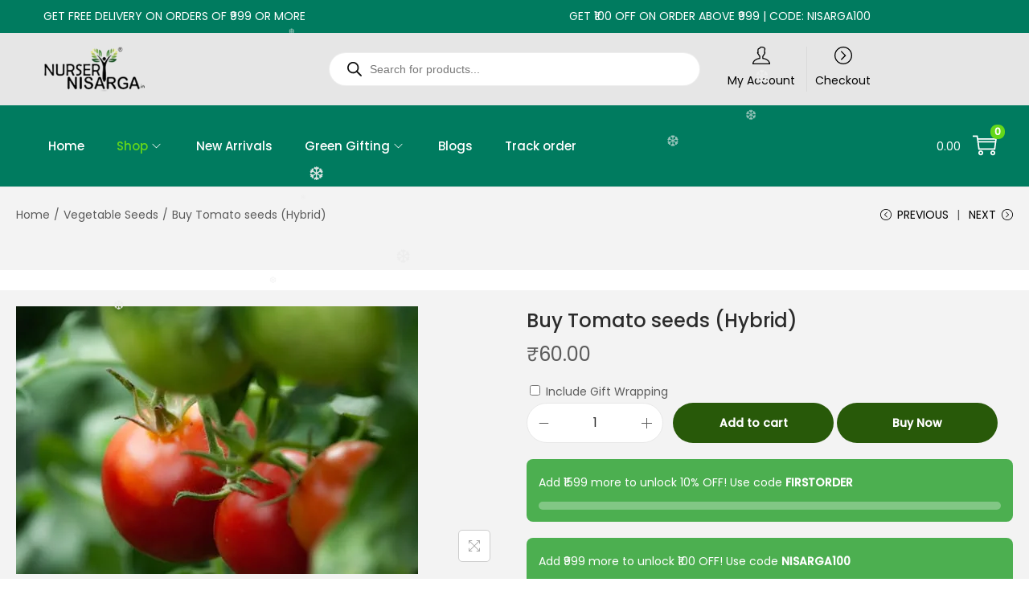

--- FILE ---
content_type: text/css
request_url: https://nurserynisarga.in/wp-content/plugins/Product-Attributes-for-WooCommerce/style.css?ver=6.9
body_size: 692
content:
.custom-product-attributes {
    margin: 5px 0;
    font-family: -apple-system, BlinkMacSystemFont, 'Segoe UI', Roboto, Oxygen-Sans, Ubuntu, Cantarell, 'Helvetica Neue', sans-serif;
    max-width: 600px;
    background: transparent;
    padding: 10px;
    border-radius: 10px;
}

.attribute-item {
    border: 1px solid #e8e8e8;
    margin-top:5px;
    overflow: hidden;
    box-shadow: 0 1px 3px rgba(0,0,0,0.05);
    background: #ffffff;
}

.attribute-header {
    padding: 15px 20px;
    display: flex;
    align-items: center;
    cursor: pointer;
    transition: all 0.3s ease;
    position: relative;
    background: #f8f9fa;
}

/* Icon container styling */
.attribute-icon {
    width: 45px;
    height: 45px;
    margin-right: 15px;
    display: flex;
    align-items: center;
    justify-content: center;
    background: #ffffff;
    border-radius: 8px;
    padding: 6px;
    box-shadow: 0 2px 4px rgba(0,0,0,0.1);
}

/* Icon image styling */
.attribute-icon img {
    width: 100%;
    height: 100%;
    object-fit: contain;
    display: block;
}

.attribute-title {
    flex-grow: 1;
    font-weight: 600;
    color: #2c3e50;
    font-size: 15px;
}

/* Arrow indicator */
.attribute-header::after {
    content: '';
    width: 8px;
    height: 8px;
    border-right: 2px solid #666;
    border-bottom: 2px solid #666;
    position: absolute;
    right: 20px;
    transform: rotate(45deg);
    transition: transform 0.3s ease;
}

.attribute-header.active::after {
    transform: rotate(-135deg);
}

.attribute-content {
    padding: 0;
    max-height: 0;
    overflow: hidden;
    transition: all 0.3s ease-in-out;
    background: #ffffff;
}

.attribute-content.active {
    padding: 20px;
    max-height: 400px;
}

.attribute-content p {
    margin: 0;
    color: #505965;
    line-height: 1.6;
    font-size: 14px;
}

/* Custom colors for each attribute type */
.attribute-item.water {
    border-left: 4px solid #3498db;
}

.attribute-item.sunlight {
    border-left: 4px solid #f1c40f;
}

.attribute-item.soil {
    border-left: 4px solid #27ae60;
}

.attribute-item.experience {
    border-left: 4px solid #9b59b6;
}

.attribute-item.benefits {
    border-left: 4px solid #e74c3c;
}

.attribute-item.how-to-use {
    border-left: 4px solid #34495e;
}

/* Hover effects */
.attribute-header:hover {
    background: #f1f3f5;
}

.attribute-header:hover .attribute-icon {
    transform: scale(1.05);
    transition: transform 0.2s ease;
}

/* Responsive adjustments */
@media screen and (max-width: 480px) {
    .attribute-icon {
        width: 28px;
        height: 28px;
        margin-right: 12px;
    }

    .attribute-title {
        font-size: 14px;
    }

    .attribute-header {
        padding: 12px 15px;
    }

    .attribute-content.active {
        padding: 15px;
    }
}


--- FILE ---
content_type: text/css
request_url: https://nurserynisarga.in/wp-content/themes/woostify-child/style.css?ver=2.4.4
body_size: 4150
content:
/*
CTC Separate Stylesheet
Updated: 2025-01-14 11:16:43
Theme Name: Woostify Child
Theme URI: https://woostify.com
Template: woostify
Author: Woostify
Author URI: https://woostify.com/about
Description: Woostify is fast, lightweight, responsive and super flexible WooCommerce theme built with SEO, speed, and usability in mind. The theme works great with any of your favorite page builder likes Elementor, Beaver Builder, SiteOrigin, Thrive Architect, Divi, etc. Therefore, you can build any type of websites like shop, business agencies, corporate, portfolio, education, university portal, consulting, church, restaurant, medical and so on. Woostify is compatible with all well-coded plugins, including major ones like WooCommerce, OrbitFox, Yoast, BuddyPress, bbPress, etc. Learn more about the theme and ready to import demo sites at https://woostify.com
Tags: e-commerce,two-columns,left-sidebar,right-sidebar,custom-background,custom-colors,custom-header,custom-menu,featured-images,full-width-template,threaded-comments,rtl-language-support,footer-widgets,sticky-post,theme-options
Version: 2.3.8.1736833603
*/

/* style.css (Child Theme) or Additional CSS - Refined Sidebar (No Icons) & Address View Version */

/* Import Fonts if not already done globally */
@import url('https://fonts.googleapis.com/css2?family=Inter:wght@400;500;600;700&display=swap');
/* @import url('https://fonts.googleapis.com/icon?family=Material+Icons'); User requested no icons, so this can be removed if not used elsewhere */

/* Define CSS Variables */
:root {
    --nursery-primary-color: rgb(18, 103, 31);
    --nursery-secondary-color: #936212;
    --nursery-text-color: #2c3e50;
    --nursery-text-medium: #555e68;
    --nursery-text-light: #7f8c8d;
    --nursery-border-color: #e8e8e8;
    --nursery-border-darker: #d0d0d0;
    --nursery-background-color: #f9fafb;
    --nursery-card-background: #FFFFFF;
    --nursery-hover-background: #f0f3f5; /* Subtle hover for links/items */
    --nursery-font-family: 'Inter', Arial, sans-serif;
    --nursery-success: #27ae60;
    --nursery-warning: #f39c12;
    --nursery-danger: #c0392b;
    --nursery-info: #2980b9;
    --nursery-card-shadow: 0 5px 15px rgba(0,0,0,0.05);
    --nursery-border-radius: 6px;
}

/* Overall My Account Page Styling */
.woocommerce-account {
    font-family: var(--nursery-font-family);
    color: var(--nursery-text-color);
    line-height: 1.65;
}

.woocommerce-account-wrapper {
    display: flex;
    gap: 30px;
    max-width: 1200px;
    margin: 40px auto;
    padding: 0 20px;
}

/* Sidebar Navigation Styling */
.woocommerce-account-sidebar {
    width: 280px;
    min-width: 260px;
    background-color: var(--nursery-card-background);
    border-radius: var(--nursery-border-radius);
    box-shadow: var(--nursery-card-shadow);
    border: 1px solid var(--nursery-border-color);
    padding: 20px;
    height: fit-content;
}

.woocommerce-MyAccount-navigation {
    margin: 0;
}
.woocommerce-MyAccount-navigation h3 { /* If you have a title above the nav list */
    font-size: 1.15em;
    font-weight: 600;
    color: var(--nursery-text-color);
    margin: 0 0 15px 0;
    padding-bottom: 10px;
    border-bottom: 1px solid var(--nursery-border-color);
}

.woocommerce-MyAccount-navigation ul {
    list-style: none;
    padding: 0;
    margin: 0;
}

.woocommerce-MyAccount-navigation ul li {
    margin-bottom: 5px;
}

.woocommerce-MyAccount-navigation ul li a {
    display: block; /* Changed from flex as icons are removed */
    padding: 10px 15px;
    color: var(--nursery-text-medium);
    text-decoration: none;
    border-radius: var(--nursery-border-radius);
    transition: background-color 0.2s ease, color 0.2s ease;
    font-weight: 500;
    font-size: 0.95rem;
}

/* REMOVED CSS rules for ::before pseudo-elements that added Material Icons */
/*
.woocommerce-MyAccount-navigation-link--dashboard a::before,
.woocommerce-MyAccount-navigation-link--orders a::before,
.woocommerce-MyAccount-navigation-link--downloads a::before,
.woocommerce-MyAccount-navigation-link--edit-address a::before,
.woocommerce-MyAccount-navigation-link--payment-methods a::before,
.woocommerce-MyAccount-navigation-link--edit-account a::before,
.woocommerce-MyAccount-navigation-link--customer-logout a::before,
.woocommerce-MyAccount-navigation-link--track-order a::before {
    font-family: 'Material Icons';
    margin-right: 12px;
    font-size: 22px;
    vertical-align: middle;
    color: var(--nursery-text-light);
    transition: color 0.2s ease;
}

.woocommerce-MyAccount-navigation-link--dashboard a::before        { content: 'dashboard'; }
.woocommerce-MyAccount-navigation-link--orders a::before           { content: 'receipt_long'; }
.woocommerce-MyAccount-navigation-link--downloads a::before        { content: 'download'; }
.woocommerce-MyAccount-navigation-link--edit-address a::before     { content: 'location_on'; }
.woocommerce-MyAccount-navigation-link--payment-methods a::before  { content: 'payment'; }
.woocommerce-MyAccount-navigation-link--edit-account a::before     { content: 'manage_accounts'; }
.woocommerce-MyAccount-navigation-link--customer-logout a::before   { content: 'logout'; }
.woocommerce-MyAccount-navigation-link--track-order a::before      { content: 'local_shipping'; }
*/

.woocommerce-MyAccount-navigation ul li a:hover {
    background-color: var(--nursery-hover-background);
    color: var(--nursery-primary-color);
}
/* REMOVED hover state for ::before pseudo-element */
/*
.woocommerce-MyAccount-navigation ul li a:hover::before {
    color: var(--nursery-primary-color);
}
*/

.woocommerce-MyAccount-navigation ul li.is-active > a {
    background-color: var(--nursery-primary-color);
    color: var(--nursery-card-background);
    font-weight: 600;
}
/* REMOVED active state for ::before pseudo-element */
/*
.woocommerce-MyAccount-navigation ul li.is-active > a::before {
    color: var(--nursery-card-background);
}
*/

/* Content Area Styling */
.woocommerce-account-content-area {
    flex: 1;
    min-width: 0;
    background-color: var(--nursery-card-background);
    border-radius: var(--nursery-border-radius);
    box-shadow: var(--nursery-card-shadow);
    border: 1px solid var(--nursery-border-color);
    padding: 30px;
}

.woocommerce-account-content-area > h2:first-of-type,
.woocommerce-account-content-area > h3:first-of-type {
    color: var(--nursery-primary-color);
    margin-top: 0;
    margin-bottom: 25px;
    padding-bottom: 15px;
    border-bottom: 1px solid var(--nursery-border-color);
    font-weight: 600;
    font-size: 1.7em;
}
.woocommerce-account-content-area h3 { /* Other h3s within content, like address titles */
    color: var(--nursery-text-color);
    font-weight: 600;
    font-size: 1.35em;
    margin-top: 25px;
    margin-bottom: 15px;
}

.woocommerce-MyAccount-content > p:first-child {
    font-size: 1rem;
    color: var(--nursery-text-medium);
    margin-bottom: 30px;
    padding-bottom: 20px;
    border-bottom: 1px dashed var(--nursery-border-color);
}

/* --- STYLES FOR ADDRESSES SECTION - REFINED --- */
.woocommerce-Addresses {
    display: grid;
    grid-template-columns: repeat(auto-fit, minmax(280px, 1fr));
    gap: 30px;
    margin-bottom: 25px;
}

.woocommerce-Address {
    border: 1px solid var(--nursery-border-color);
    border-radius: var(--nursery-border-radius);
    padding: 25px;
    background-color: var(--nursery-card-background);
    box-shadow: 0 3px 10px rgba(0,0,0,0.04);
    display: flex;
    flex-direction: column;
    min-height: 150px;
}

.woocommerce-Address-title {
    display: flex;
    justify-content: space-between;
    align-items: flex-start;
    border-bottom: 1px solid var(--nursery-border-color);
    padding-bottom: 12px;
    margin-bottom: 18px;
    gap: 10px;
}

.woocommerce-Address-title h3 {
    margin: 0;
    font-size: 1.25em;
    color: var(--nursery-primary-color);
    font-weight: 600;
    line-height: 1.3;
    flex-grow: 1;
}

.woocommerce-Address-title .edit {
    /* font-family: 'Material Icons'; REMOVED as icon is removed */
    font-size: 0.95rem;
    color: var(--nursery-primary-color);
    text-decoration: none;
    font-weight: 500;
    display: inline-flex; /* Keep for potential future icon or just good practice */
    align-items: center;
    padding: 6px 10px;
    border-radius: var(--nursery-border-radius);
    transition: background-color 0.2s ease, color 0.2s ease;
    white-space: nowrap;
    flex-shrink: 0;
}

/* REMOVED ::before rule for edit icon */
/*
.woocommerce-Address-title .edit::before {
    content: 'edit';
    margin-right: 8px;
    font-size: 20px;
    line-height: 1;
}
*/
.woocommerce-Address-title .edit:hover {
    background-color: var(--nursery-hover-background);
    color: var(--nursery-primary-color);
}

.woocommerce-Address address {
    font-style: normal;
    line-height: 1.75;
    color: var(--nursery-text-medium);
    font-size: 0.95rem;
    flex-grow: 1;
}
/* --- END OF ADDRESSES STYLES --- */

/* WooCommerce Notices/Messages */
.woocommerce-notices-wrapper {
    margin-bottom: 25px;
}
.woocommerce-error,
.woocommerce-info,
.woocommerce-message {
    border-radius: var(--nursery-border-radius);
    padding: 1em 1.5em !important;
    margin: 0 0 1.5em 0 !important;
    border-top-width: 3px !important;
    box-shadow: var(--nursery-card-shadow);
}
.woocommerce-error { border-top-color: var(--nursery-danger) !important; background-color: #fdecea !important; }
.woocommerce-info  { border-top-color: var(--nursery-info) !important; background-color: #eaf5fa !important; }
.woocommerce-message { border-top-color: var(--nursery-success) !important; background-color: #eafaf2 !important; }

/* REMOVED ::before rules for notice icons if they were Material Icons based */
/* If your theme adds icons differently, these might not be needed or might need adjustment */
/*
.woocommerce-error::before,
.woocommerce-info::before,
.woocommerce-message::before {
    font-size: 1.5em;
    margin-right: 0.75em;
}
.woocommerce-error::before { color: var(--nursery-danger) !important; }
.woocommerce-info::before  { color: var(--nursery-info) !important; }
.woocommerce-message::before { color: var(--nursery-success) !important; }
*/

/* WooCommerce Forms Styling */
.woocommerce-EditAccountForm fieldset,
.woocommerce-address-fields fieldset,
.woocommerce form .form-row {
    margin-bottom: 20px;
}
.woocommerce form .form-row label {
    font-weight: 500;
    color: var(--nursery-text-medium);
    display: block;
    margin-bottom: 8px;
    font-size: 0.9rem;
}
.woocommerce form .form-row input.input-text,
.woocommerce form .form-row textarea,
.woocommerce form .form-row select {
    padding: 12px 15px;
    border: 1px solid var(--nursery-border-darker);
    border-radius: var(--nursery-border-radius);
    width: 100%;
    box-sizing: border-box;
    transition: border-color 0.2s ease, box-shadow 0.2s ease;
    font-size: 1rem;
    background-color: var(--nursery-card-background);
}
.woocommerce form .form-row input.input-text:focus,
.woocommerce form .form-row textarea:focus,
.woocommerce form .form-row select:focus {
    border-color: var(--nursery-primary-color);
    outline: none;
    box-shadow: 0 0 0 3px rgba(18, 103, 31, 0.15);
}

.woocommerce form .button,
.woocommerce-MyAccount-content input[type="submit"].button {
    padding: 12px 28px;
    background-color: var(--nursery-primary-color);
    color: var(--nursery-card-background);
    border: none;
    border-radius: var(--nursery-border-radius);
    cursor: pointer;
    font-weight: 600;
    font-size: 1rem;
    transition: background-color 0.2s ease, transform 0.1s ease;
    text-transform: none;
    line-height: normal;
}
.woocommerce form .button:hover,
.woocommerce-MyAccount-content input[type="submit"].button:hover {
    background-color: #1c7d2d;
    transform: translateY(-1px);
}

/* Responsive Adjustments */
@media (max-width: 991px) {
    .woocommerce-account-wrapper {
        flex-direction: column;
    }
    .woocommerce-account-sidebar {
        width: 100%;
        margin-bottom: 30px;
    }
}

@media (max-width: 768px) {
    .woocommerce-account-content-area,
    .woocommerce-account-sidebar {
        padding: 20px;
    }
    .woocommerce-account-wrapper {
        gap: 20px;
        margin: 20px auto;
        padding: 0 10px;
    }
    .woocommerce-account-content-area > h2:first-of-type,
    .woocommerce-account-content-area > h3:first-of-type { font-size: 1.5em; }
    .woocommerce-account-content-area h3 { font-size: 1.25em; }

    .woocommerce-Addresses {
        grid-template-columns: 1fr;
        gap: 20px;
    }
    .woocommerce-Address-title {
        flex-wrap: wrap;
    }
    .woocommerce-Address-title h3 { font-size: 1.15em; }
}

@media (max-width: 480px) {
    .woocommerce-account-content-area,
    .woocommerce-account-sidebar {
        padding: 15px;
    }
    .woocommerce-account-content-area > h2:first-of-type,
    .woocommerce-account-content-area > h3:first-of-type { font-size: 1.3em; }
    .woocommerce-account-content-area h3 { font-size: 1.1em; }
    .woocommerce-Address-title h3 { font-size: 1.1em; }
    .woocommerce-Address-title .edit { font-size: 0.9rem; padding: 4px 6px; }
    /* .woocommerce-Address-title .edit::before { font-size: 18px; margin-right: 4px; } REMOVED */
}



/* style.css (Child Theme) or Additional CSS - Login/Registration Page Styling */

/* Ensure fonts are imported if not already global */
@import url('https://fonts.googleapis.com/css2?family=Inter:wght@400;500;600;700&display=swap');

/* Use existing :root variables if defined, or redefine if this is standalone */
:root {
    --nursery-primary-color: rgb(18, 103, 31);
    --nursery-text-color: #2c3e50;
    --nursery-text-medium: #555e68;
    --nursery-text-light: #7f8c8d;
    --nursery-border-color: #e8e8e8;
    --nursery-border-darker: #d0d0d0;
    --nursery-background-color: #f9fafb;
    --nursery-card-background: #FFFFFF;
    --nursery-hover-background: #f0f3f5;
    --nursery-font-family: 'Inter', Arial, sans-serif;
    --nursery-card-shadow: 0 5px 15px rgba(0,0,0,0.05);
    --nursery-border-radius: 6px;
    --nursery-input-focus-shadow: 0 0 0 3px rgba(18, 103, 31, 0.15);
}

/* Apply base font to the body of the My Account page (if not already set by theme) */
body.woocommerce-account, /* If body class is used */
.woocommerce-page.woocommerce-account { /* Common WooCommerce page wrapper */
    font-family: var(--nursery-font-family);
    background-color: var(--nursery-background-color);
    color: var(--nursery-text-color);
}

/* Container for the login/registration forms */
.woocommerce #customer_login,
.woocommerce-page #customer_login {
    width: 50%; /* User requested width */
    min-width: 512px; /* Prevent it from becoming too narrow */
    max-width: 600px; /* Keep a max-width for very large screens if 40% is too wide */
    margin: 50px auto; /* Center the form block on the page */
    padding: 0; /* Remove padding here, will be on individual forms */
    box-sizing: border-box;
}

/* Styling for the individual form containers (login and register) */
.woocommerce #customer_login .u-columns.col2-set {
    display: flex;
    flex-direction: column;
    gap: 40px;
}

.woocommerce #customer_login .u-column1,
.woocommerce #customer_login .u-column2 {
    flex: 1;
    width: 100%; /* Ensure full width within the parent #customer_login */
}

/* Card styling for the form itself */
.woocommerce form.woocommerce-form-login,
.woocommerce form.woocommerce-form-register {
    background-color: var(--nursery-card-background);
    padding: 30px 35px;
    border-radius: var(--nursery-border-radius);
    box-shadow: var(--nursery-card-shadow);
    border: 1px solid var(--nursery-border-color);
    margin-bottom: 30px;
    box-sizing: border-box;
}

.woocommerce form.woocommerce-form-login h2,
.woocommerce form.woocommerce-form-register h2 {
    font-size: 1.8em;
    font-weight: 600;
    color: var(--nursery-primary-color);
    margin-top: 0;
    margin-bottom: 25px;
    text-align: center;
}

/* Form row styling */
.woocommerce form.woocommerce-form-login .form-row,
.woocommerce form.woocommerce-form-register .form-row {
    padding: 0;
    margin: 0 0 20px 0;
}

.woocommerce form.woocommerce-form-login label,
.woocommerce form.woocommerce-form-register label {
    font-weight: 500;
    color: var(--nursery-text-medium);
    display: block;
    margin-bottom: 8px;
    font-size: 0.9rem;
}
.woocommerce form.woocommerce-form-login label .required,
.woocommerce form.woocommerce-form-register label .required {
    color: var(--nursery-danger); /* Assuming --nursery-danger is defined */
    font-weight: normal;
}


.woocommerce form.woocommerce-form-login input.input-text,
.woocommerce form.woocommerce-form-register input.input-text,
.woocommerce form.woocommerce-form-login input[type="email"],
.woocommerce form.woocommerce-form-register input[type="email"],
.woocommerce form.woocommerce-form-login input[type="password"],
.woocommerce form.woocommerce-form-register input[type="password"] {
    padding: 12px 15px;
    border: 1px solid var(--nursery-border-darker);
    border-radius: var(--nursery-border-radius);
    width: 100%;
    box-sizing: border-box;
    transition: border-color 0.2s ease, box-shadow 0.2s ease;
    font-size: 1rem;
    background-color: var(--nursery-card-background);
    color: var(--nursery-text-color);
}

.woocommerce form.woocommerce-form-login input.input-text:focus,
.woocommerce form.woocommerce-form-register input.input-text:focus,
.woocommerce form.woocommerce-form-login input[type="email"]:focus,
.woocommerce form.woocommerce-form-register input[type="email"]:focus,
.woocommerce form.woocommerce-form-login input[type="password"]:focus,
.woocommerce form.woocommerce-form-register input[type="password"]:focus {
    border-color: var(--nursery-primary-color);
    outline: none;
    box-shadow: var(--nursery-input-focus-shadow);
}

/* "Remember me" checkbox */
.woocommerce form.woocommerce-form-login .form-row.woocommerce-form-login__rememberme {
    display: flex;
    align-items: center;
    font-size: 0.9rem;
    margin-bottom: 25px;
}
.woocommerce form.woocommerce-form-login .woocommerce-form-login__rememberme input[type="checkbox"] {
    margin-right: 8px;
    height: 16px;
    width: 16px;
    accent-color: var(--nursery-primary-color);
}
.woocommerce form.woocommerce-form-login .woocommerce-form-login__rememberme label {
    margin-bottom: 0;
    font-weight: normal;
    color: var(--nursery-text-medium);
}

/* Login/Register Button */
.woocommerce form.woocommerce-form-login .button,
.woocommerce form.woocommerce-form-register .button,
.woocommerce form.woocommerce-form-login input[type="submit"],
.woocommerce form.woocommerce-form-register input[type="submit"] {
    padding: 12px 28px;
    background-color: var(--nursery-primary-color);
    color: var(--nursery-card-background);
    border: none;
    border-radius: var(--nursery-border-radius);
    cursor: pointer;
    font-weight: 600;
    font-size: 1rem;
    transition: background-color 0.2s ease, transform 0.1s ease;
    text-transform: none;
    line-height: normal;
    width: 100%;
    text-align: center;
    margin-top: 10px;
}

.woocommerce form.woocommerce-form-login .button:hover,
.woocommerce form.woocommerce-form-register .button:hover,
.woocommerce form.woocommerce-form-login input[type="submit"]:hover,
.woocommerce form.woocommerce-form-register input[type="submit"]:hover {
    background-color: #1c7d2d; /* Darker green */
    transform: translateY(-1px);
}

/* "Lost your password?" link */
.woocommerce form.woocommerce-form-login .woocommerce-LostPassword {
    margin-top: 15px;
    text-align: center;
    font-size: 0.9rem;
}
.woocommerce form.woocommerce-form-login .woocommerce-LostPassword a {
    color: var(--nursery-primary-color);
    text-decoration: none;
    font-weight: 500;
}
.woocommerce form.woocommerce-form-login .woocommerce-LostPassword a:hover {
    text-decoration: underline;
}

/* Registration form specific notes */
.woocommerce form.woocommerce-form-register .woocommerce-privacy-policy-text {
    font-size: 0.85rem;
    color: var(--nursery-text-light);
    margin-top: 20px;
    text-align: center;
    line-height: 1.5;
}
.woocommerce form.woocommerce-form-register .woocommerce-privacy-policy-text a {
    color: var(--nursery-primary-color);
    font-weight: 500;
}

/* WooCommerce Notices on Login/Register Page */
.woocommerce-notices-wrapper {
    max-width: 100%; /* Let it take the width of its container (#customer_login) */
    margin: 0 auto 25px auto; /* Center notices above form */
    /* padding: 0 20px; Removed, as #customer_login handles padding */
}
.woocommerce-error,
.woocommerce-info,
.woocommerce-message {
    border-radius: var(--nursery-border-radius);
    padding: 1em 1.5em !important;
    margin: 0 0 1.5em 0 !important;
    border-top-width: 3px !important;
    box-shadow: var(--nursery-card-shadow);
}
.woocommerce-error { border-top-color: var(--nursery-danger) !important; background-color: #fdecea !important; }
.woocommerce-info  { border-top-color: var(--nursery-info) !important; background-color: #eaf5fa !important; }
.woocommerce-message { border-top-color: var(--nursery-success) !important; background-color: #eafaf2 !important; }

.woocommerce-error::before,
.woocommerce-info::before,
.woocommerce-message::before {
    font-size: 1.5em;
    margin-right: 0.75em;
}
.woocommerce-error::before { color: var(--nursery-danger) !important; } /* Assuming --nursery-danger is defined */
.woocommerce-info::before  { color: var(--nursery-info) !important; } /* Assuming --nursery-info is defined */
.woocommerce-message::before { color: var(--nursery-success) !important; } /* Assuming --nursery-success is defined */


/* Responsive Adjustments for Login/Register Forms */
@media (max-width: 768px) { /* Increased breakpoint for wider mobile view */
    .woocommerce #customer_login,
    .woocommerce-page #customer_login {
        width: 90%; /* More width on smaller screens */
        margin: 30px auto;
        padding: 0; /* Padding is on the form cards */
    }
}

@media (max-width: 600px) {
    .woocommerce form.woocommerce-form-login,
    .woocommerce form.woocommerce-form-register {
        padding: 25px 20px;
    }
    .woocommerce form.woocommerce-form-login h2,
    .woocommerce form.woocommerce-form-register h2 {
        font-size: 1.6em;
        margin-bottom: 20px;
    }
}


--- FILE ---
content_type: text/css
request_url: https://nurserynisarga.in/wp-content/themes/woostify-child/ctc-style.css?ver=6.9
body_size: -91
content:
/*
CTC Separate Stylesheet
Updated: 2025-01-14 11:16:56
*/



--- FILE ---
content_type: text/css
request_url: https://nurserynisarga.in/wp-content/plugins/woostify-pro/modules/woocommerce/frequently-bought-together/assets/css/woostify-fbt.css?ver=1.8.3
body_size: 1588
content:
.woostify-fbt__preview{margin-block:20px}.woostify-fbt__preview--list{list-style:none;padding:0;margin:0;display:flex;flex-wrap:wrap;row-gap:20px}.woostify-fbt__preview--list li{display:flex;align-items:center;padding-right:10px}.woostify-fbt__preview--list li img{max-width:70px}.woostify-fbt__preview--list li .plus{display:block;padding-left:10px}.woostify-fbt__preview--list li:last-child .plus{display:none}.woostify-fbt__products{list-style:none;padding-left:0}.woostify-fbt__products li{display:flex;gap:5px;flex-wrap:wrap}.woostify-fbt__products label{cursor:pointer;font-weight:bold}.woostify-fbt__large{padding-block:30px}.woostify-fbt__large .woostify-fbt__products{display:flex;flex-wrap:wrap;gap:20px}.woostify-fbt__small_list{padding-block:30px}.woostify-fbt__small_list .woostify-fbt__product-price .price{font-size:inherit;margin-bottom:0}.woostify-fbt__product{position:relative}.woostify-fbt__product--item h3{font-size:16px;font-weight:bold;line-height:1.2;overflow:hidden;display:-webkit-box;-webkit-line-clamp:2;-webkit-box-orient:vertical;min-height:40px}.woostify-fbt__product-image{position:relative}.woostify-fbt__product-image img{max-width:100%;height:auto}.woostify-fbt__product-image svg{position:absolute;width:20px;height:20px;top:50%;right:-25px;transform:translateY(-50%)}.woostify-fbt__product--item select{max-width:80px}.woostify-fbt__product-info h3,.woostify-fbt__product-info>div{margin-bottom:15px}.woostify-fbt__product-info input{width:20px;height:20px;border-radius:5px}.woostify-fbt__select{display:flex;gap:15px}.woostify-fbt__title{margin-bottom:20px}.woostify-fbt__products-list{display:flex;justify-content:space-between}.woostify-fbt__products-list .woostify-fbt__products.active{cursor:grabbing}.woostify-fbt__products-list .woostify-fbt__products::-webkit-scrollbar{height:10px}.woostify-fbt__products-list .woostify-fbt__products::-webkit-scrollbar-track{background:#fff}.woostify-fbt__products-list .woostify-fbt__products::-webkit-scrollbar-thumb{background:#eee}.woostify-fbt__products-list .woostify-fbt__products:hover::-webkit-scrollbar-thumb{background:#000}.woostify-fbt__products-list .woostify-fbt__products li{display:block;gap:unset;flex-wrap:unset;position:relative}.woostify-fbt__products-list .woostify-fbt__products li .woostify-fbt_product__variable{margin:0 0 0 0;display:inline-block}.woostify-fbt__products-list .woostify-fbt__products li input[type=checkbox]{margin:0;vertical-align:middle;width:22px;height:22px;position:relative;background:rgba(0,0,0,0);border-width:0;box-shadow:none;cursor:pointer}.woostify-fbt__products-list .woostify-fbt__products li input[type=checkbox]:before{content:"";display:block;width:22px;height:22px;position:absolute;left:50%;top:50%;transform:translate(-50%, -50%);background:#fff;border:1px solid #ccc;border-radius:.125rem}.woostify-fbt__products-list .woostify-fbt__products li input[type=checkbox]:checked:before{background:#000;border-color:rgba(0,0,0,0)}.woostify-fbt__products-list .woostify-fbt__products li input[type=checkbox][disabled]:before{background:#ccc}.woostify-fbt__products-list .woostify-fbt__products li input[type=checkbox]:after{border:0 solid #fff;border-bottom-width:2px;border-color:#fff;border-right-width:2px;content:"";height:12px;left:9px;position:absolute;display:block;top:50%;left:50%;transform:translate(-40%, -65%) rotate(45deg) scale(0);width:6px;z-index:2}.woostify-fbt__products-list .woostify-fbt__products li input[type=checkbox]:checked:after{transform:translate(-40%, -65%) rotate(45deg) scale(1)}.woostify-fbt__products-list .woostify-fbt__products li select{border:none;margin-right:10px;margin-left:10px}.woostify-fbt__products-list .woostify-fbt__products li h3,.woostify-fbt__products-list .woostify-fbt__products li>div{margin-bottom:15px}.woostify-fbt__products-list .woostify-fbt__products-action{margin-bottom:20px}.woostify-fbt__products-list .woostify-fbt__products-action p{margin-bottom:0;display:block}.woostify-fbt__products-list .woostify-fbt__products-action p:last-child{margin-bottom:20px}.woostify-fbt__products-list .woostify-fbt__products-action p strong,.woostify-fbt__products-list .woostify-fbt__products-action p span{font-size:18px;font-weight:bold;margin-right:5px}.woostify-fbt__products-list .woostify-fbt__products-action p span:last-child{font-size:22px}.woostify-fbt__products-list .woostify-fbt__products-action .woostify-fbt__discount{font-weight:normal}.woostify-fbt__products-list .woostify-fbt__products-action .woostify-fbt__discount .old-price{font-weight:bold;color:inherit}.woostify-fbt__products-list .woostify-fbt__products-action .woostify-fbt__discount .current-price{font-weight:bold;color:red}.woostify-fbt__products-list .woostify-fbt__products-action .woostify-fbt__discount .save-price{font-weight:bold}.woostify-fbt__main-product{margin-right:20px;width:calc(25% + 40px)}.woostify-fbt__discount{display:flex;gap:5px;margin-bottom:28px;font-weight:bold}.woostify-fbt__discount-price{font-size:18px}.woostify-fbt__discount-price del{color:red}.woostify-fbt__button{position:relative;min-width:200px;height:50px;font-weight:600;text-transform:uppercase;vertical-align:top;padding-top:0;padding-bottom:0;pointer-events:auto}.woostify-fbt__button.loading::before{content:"";z-index:2;position:absolute;border:1px solid #ddd;border-top-color:#222;border-radius:50%;height:20px;width:20px;top:calc(50% - 10px);left:1em;transform:translateY(-50%) translateX(-50%);animation:circle-loading .35s linear infinite}.woocommerce-cart-form .product-bundle li{list-style-type:none;margin-bottom:10px;font-size:12px}.woocommerce-cart-form .product-bundle li a{font-size:14px;margin-bottom:5px}.woocommerce-cart-form .product-bundle li img{max-width:70px;width:100%;margin-right:15px}.woocommerce-cart-form .product-bundle li:last-child{margin-bottom:0}.woocommerce-cart-form .product-bundle .flex{display:flex;justify-content:flex-start}.woocommerce-cart-form .product-bundle .db{display:block}.woocommerce-cart-form .product-bundle-title h6{margin:0}.woocommerce-cart-form .product-bundle-title td{border:none;padding-bottom:0;padding-top:0}.woocommerce-cart-form .bundle-products td{border:none;padding-top:0}#shop-cart-sidebar .product-bundle{margin-left:-95px;margin-top:10px;list-style:none}#shop-cart-sidebar .product-bundle li{line-height:normal}#shop-cart-sidebar .product-bundle li .db{font-size:85%;color:#878787}#shop-cart-sidebar .woocommerce-mini-cart__bottom .cart_totals{border-top:1px solid #ddd;border-bottom:1px solid #ddd}#shop-cart-sidebar .woocommerce-mini-cart__bottom .wc-proceed-to-checkout,#shop-cart-sidebar .woocommerce-mini-cart__bottom h2{display:none}.woostify-fbt .woostify-fbt__grid-container .woostify-fbt__products-list .woostify-fbt__products{display:block;margin-bottom:30px}.woostify-fbt .woostify-fbt__grid-container .woostify-fbt__products-list .woostify-fbt__products .woostify-fbt__product--item-image{width:70px;display:inline-block;margin-right:30px}.woostify-fbt .woostify-fbt__grid-container .woostify-fbt__products-list .woostify-fbt__products .woostify-fbt__product--content{display:flex}.woostify-fbt .woostify-fbt__grid-container .woostify-fbt__products-list{flex-wrap:wrap}.woostify-fbt .woostify-fbt__grid-container .woostify-fbt__products_content,.woostify-fbt .woostify-fbt__grid-container .woostify-fbt__products-action{width:100%}.woostify-fbt .woostify-fbt__grid-container .woostify-fbt__product--content{display:flex;gap:10px}.woostify-fbt .woostify-fbt__grid-container .woostify-fbt__product--content h3,.woostify-fbt .woostify-fbt__grid-container .woostify-fbt__product--content .woostify-fbt__product-price,.woostify-fbt .woostify-fbt__grid-container .woostify-fbt__product--content input,.woostify-fbt .woostify-fbt__grid-container .woostify-fbt__product--content .woostify-fbt_product__outofstock,.woostify-fbt .woostify-fbt__grid-container .woostify-fbt__product--content .woostify-fbt_product__variable{margin:0;line-height:32px;order:2;min-height:32px}.woostify-fbt .woostify-fbt__grid-container .woostify-fbt__product--content .woostify-fbt_product__outofstock{color:red}.woostify-fbt .woostify-fbt__grid-container .woostify-fbt__product--content input{order:1}.woostify-fbt .woostify-fbt__grid-container .woostify-fbt__product--content .woostify-fbt_product__variable select{margin:0 5px;border:1px solid #ccc}.woostify-fbt .woostify-fbt__grid-container .woostify-fbt__product-image img{max-width:100%}@media(min-width: 768px)and (max-width: 1023px){.woostify-fbt.woostify-fbt-tablet__wide .woostify-fbt__products-list .woostify-fbt__products{display:grid;grid-template-columns:repeat(4, 1fr);grid-template-rows:repeat(2, auto);gap:30px;grid-auto-rows:minmax(270px, auto);overflow-x:auto;grid-auto-flow:column;padding-bottom:30px;cursor:grab;grid-auto-flow:dense}.woostify-fbt.woostify-fbt-tablet__wide .woostify-fbt__products-list .woostify-fbt__products .woostify-fbt__product--item-image{min-width:270px;margin:0}.woostify-fbt.woostify-fbt-tablet__wide .woostify-fbt__products-list .woostify-fbt__products .woostify-fbt__product--content{display:block}.woostify-fbt.woostify-fbt-tablet__wide .woostify-fbt__products-list .woostify-fbt__products .woostify-fbt_product__variable select{border:none}}@media(min-width: 1024px){.woostify-fbt.woostify-fbt__wide .woostify-fbt__products-list .woostify-fbt__products{display:grid;grid-template-columns:repeat(4, 1fr);grid-template-rows:repeat(2, auto);gap:30px;grid-auto-rows:minmax(270px, auto);overflow-x:auto;grid-auto-flow:column;cursor:grab;grid-auto-flow:dense}.woostify-fbt.woostify-fbt__wide .woostify-fbt__products-list .woostify-fbt__products .woostify-fbt__product--item-image{min-width:270px;margin:0}.woostify-fbt.woostify-fbt__wide .woostify-fbt__products-list .woostify-fbt__products .woostify-fbt__product--content{display:block}.woostify-fbt.woostify-fbt__wide .woostify-fbt__products-list .woostify-fbt__products .woostify-fbt__product--content.product-type-simple .woostify-fbt_product__variable,.woostify-fbt.woostify-fbt__wide .woostify-fbt__products-list .woostify-fbt__products .woostify-fbt__product--content.product-type-simple input:disabled{display:none}.woostify-fbt.woostify-fbt__wide .woostify-fbt__products-list .woostify-fbt__products .woostify-fbt_product__variable select{border:none}.woostify-fbt.woostify-fbt__wide .woostify-fbt__products_content{width:75%}.woostify-fbt.woostify-fbt__wide .woostify-fbt__products-action{width:25%;padding-top:40px;padding-left:30px}.woostify-fbt.woostify-fbt__wide .woostify-fbt__products-action{width:25%}}

--- FILE ---
content_type: text/css
request_url: https://nurserynisarga.in/wp-content/plugins/woostify-pro/modules/woocommerce/pre-order/css/style.css?ver=1.8.3
body_size: 232
content:
.woostify-countdown-preorder-lablel {
    font-weight: bold;
}
.woostify-countdown-preorder-wrap {
    margin-top: 20px;
    margin-bottom: 15px;
    position: relative;
    border: 1px solid #ddd;
    padding: 40px 15px 30px 15px;
    text-align: center;
}
.woostify-countdown-preorder {
    display: flex;
    justify-content: space-between;
}
.woostify-countdown-preorder .woostify-preorder-timer-item {
    flex-basis: 25%;
    position: relative;
}
.woostify-countdown-preorder .woostify-preorder-timer-item .woostify-preorder-timer:before {
    content: ':';
    position: absolute;
    left: 0;
}
.woostify-countdown-preorder .woostify-preorder-timer-item:first-child .woostify-preorder-timer::before {
    display: none;
}
.woostify-countdown-preorder-lablel {
    position: absolute;
    left: 15px;
    right: 15px;
    top: 0;
    transform: translateY(-50%);
}
.woostify-countdown-preorder-lablel .woostify-countdown-preorder-lablel-text {
    padding: 0 15px;
    font-weight: 700;
    margin: 0 auto;
    display: inline-block;
    font-size: 1.1em;
    background-color: #f3f3f3;
}
.woostify-countdown-preorder .woostify-preorder-timer {
    font-size: 36px;
    position: relative;
    line-height: 30px;
}
.woostify-countdown-preorder .woostify-preorder-timer-label {
    font-size: 12px;
}
.woostify-preorder-maximum-order {
    margin-top: 15px;
    margin-bottom: 15px;
}
.woostify-pre-order-product {
    margin-top: 35px;
    margin-bottom: 35px;
}
.woostify-pre-order-product .preorder-closed {
    margin-top: -10px;
}
#woostify-quick-view-panel .woostify-countdown-preorder .woostify-preorder-timer {
    font-size: 1.5em;
}

--- FILE ---
content_type: application/x-javascript
request_url: https://nurserynisarga.in/wp-content/plugins/woostify-pro/modules/woocommerce/callback/js/frontend.min.js?ver=1.8.3
body_size: 739
content:
"use strict";var callbackPopupOpen=function(){document.querySelector("#woostify-callback-form-quick-view").classList.add("quick-view-open")},callbackPopupClose=function(){document.querySelector("#woostify-callback-form-quick-view").classList.remove("quick-view-open")};function woostifyCallbackProduct(){var e=document.querySelectorAll("#btn-callback-form-popup"),t=(document.querySelector("#woostify-callback-form-quick-view .woostify-callback-form-inner"),e.length>0&&void 0!==e[0]),o=document.querySelectorAll("#woostify-callback-form");if(1==t&&(o=document.querySelectorAll("#woostify-callback-form-quick-view"),e[0].addEventListener("click",(function(e){e.preventDefault(),callbackPopupOpen()}))),o.length)for(var a=0,c=o.length;a<c;a++)if(!o[a].classList.contains("grouped_form")){o[a].addEventListener("click",(function(e){o&&o[0].addEventListener("click",(function(e){this===e.target&&callbackPopupClose()}))}));var r=o[a],l=r.querySelector('[name="callback_name"]'),n=r.querySelector('[name="callback_email"]'),u=r.querySelector('[name="callback_phone_number"]'),i=r.querySelector('[name="callback_product_id"]'),s=r.querySelector('[name="callback_variation_id"]'),p=r.querySelector(".g-recaptcha"),d=r.querySelector(".form-input").getAttribute("data-name-hide"),y=r.querySelector(".form-input").getAttribute("data-show-phone"),f=r.querySelector(".form-input").getAttribute("data-show-agree"),k=r.querySelector('[name="callback_agree_checkbox_input"]'),_=r.querySelector(".callback_product_button");if(!_)return;_.addEventListener("click",(function(e){e.preventDefault();const a=new FormData;a.append("action","woostify_callback_ajax_create_post"),a.append("security",woostify_callback.security),null!=p&&"undefined"!=p&&a.append("g-recaptcha-response",grecaptcha.getResponse()),1!=d&&a.append("name",l.value),a.append("email",n.value),1==y&&a.append("phone",u.value),1==f&&k.checked&&a.append("agree",k.value),a.append("product_id",i.value),a.append("variation_id",s.value),this.style.opacity="0.5",this.style.pointerEvents="none",fetch(woostify_callback.ajax_url,{method:"POST",credentials:"same-origin",body:a}).then((function(e){if(200!==e.status)throw console.log("Status Code: "+e.status),e;return e.json()})).then((function(e){e.success?(1==t&&(setTimeout(callbackPopupClose,3e3),setTimeout((function(){o[0].querySelector(".callback_product_output_error").innerHTML=""}),3e3)),1!=d&&(l.value=""),n.value="",1==y&&(u.value=""),1==f&&(k.value=""),_.style.opacity="1",_.style.pointerEvents="all",o[0].querySelector(".callback_product_output_error").style.color="green",o[0].querySelector(".callback_product_output_error").innerHTML=e.data):(_.style.opacity="1",_.style.pointerEvents="all",o[0].querySelector(".callback_product_output_error").style.color="red",o[0].querySelector(".callback_product_output_error").innerHTML=e.data)})).catch((function(e){console.log(e)}))}))}}document.addEventListener("DOMContentLoaded",(function(){woostifyCallbackProduct();var e=jQuery("form.variations_form");jQuery("body");e.on("show_variation hide_variation found_variation",(function(e){e.preventDefault(),woostifyCallbackProduct()}))}));

--- FILE ---
content_type: application/x-javascript
request_url: https://nurserynisarga.in/wp-content/plugins/woostify-pro/modules/woocommerce/size-guide/js/script.min.js?ver=1.8.3
body_size: 179
content:
"use strict";var woostifySizeGuideClose=function(){var e=arguments.length>0&&void 0!==arguments[0]&&arguments[0],t=arguments.length>0&&void 0!==arguments[1]&&arguments[1];if(e&&t){var i=function(){document.documentElement.classList.remove("size-guide-open"),e.classList.remove("active"),t.classList.remove("active")};e.addEventListener("click",i),t.addEventListener("click",(function(e){e.target==t&&i()})),document.body.addEventListener("keyup",(function(e){27===e.keyCode&&i()}))}},woostifySizeGuide=function(){var e=document.querySelectorAll(".woostify-size-guide-button");if(e.length)for(var t=0,i=e.length;t<i;t++)e[t].addEventListener("click",(function(){var e=this.closest(".woostify-size-guide-table-wrapper"),t=!!e&&e.querySelector(".woostify-size-guide-close-button"),i=!!e&&e.querySelector(".woostify-size-guide-table");document.documentElement.classList.add("size-guide-open"),t&&i&&(i.classList.add("active"),t.classList.add("active"),woostifySizeGuideClose(t,i))}))};document.addEventListener("DOMContentLoaded",(function(){woostifySizeGuide()}));

--- FILE ---
content_type: application/x-javascript
request_url: https://nurserynisarga.in/wp-content/plugins/Product-Attributes-for-WooCommerce/admin.js
body_size: 47
content:
// admin.js
jQuery(document).ready(function($) {
    // Handle accordion functionality
    $('.attribute-header').on('click', function() {
        const $this = $(this);
        const $parent = $this.parent('.attribute-item');
        const $content = $this.next('.attribute-content');
        
        // Close other panels
        $('.attribute-header').not($this).removeClass('active');
        $('.attribute-content').not($content).removeClass('active');
        
        // Toggle current panel
        $this.toggleClass('active');
        $content.toggleClass('active');
    });
});


--- FILE ---
content_type: application/x-javascript
request_url: https://nurserynisarga.in/wp-content/plugins/woostify-pro/modules/woocommerce/sticky-button/js/script.min.js?ver=1.8.3
body_size: 980
content:
"use strict";var woostifyScrollDetect=function(){"function"==typeof woostifyConditionScrolling&&woostifyConditionScrolling()&&"function"==typeof scrollingDetect&&scrollingDetect()},woostifyFormatNumber=function(e){return e.toString().replace(/(\d)(?=(\d{3})+(?!\d))/g,"$1,")},woostifyAddToCartSection=function(){var e=document.querySelector(".sticky-add-to-cart-section"),t=document.querySelector("form.cart");if(e&&t){var c=e.querySelector(".sticky-atc-button"),o=t.querySelector(".single_add_to_cart_button"),i=e.querySelector(".sticky-atc-price"),n=t.querySelector(".quantity .qty"),r=i.innerHTML,a=JSON.parse(e.querySelector(".sticky-atc-data").getAttribute("data-product")),s=function(e,t){if(n){var c=n.value,o=(e=arguments.length>0&&void 0!==arguments[0]?arguments[0]:a.price,t=arguments.length>0&&void 0!==arguments[1]?arguments[1]:a.regular_price,function(o){o=arguments.length>0&&void 0!==arguments[0]?arguments[0]:c;var i=woostifyFormatNumber(parseFloat(o*e).toFixed(2)),n=woostifyFormatNumber(parseFloat(o*t).toFixed(2)),r="",s="",d="";switch(i=(i=i.replace(/,/g,a.currency_separator)).replace(".",a.currency_decimal),n=(n=n.replace(/,/g,a.currency_separator)).replace(".",a.currency_decimal),a.currency_pos){case"right":s=i+a.currency,d=n+a.currency;break;case"right_space":s=i+" "+a.currency,d=n+" "+a.currency;break;case"left_space":s=a.currency+" "+i,d=a.currency+" "+n;break;default:s=a.currency+i,d=a.currency+n}return e==t?r=s:(r+="<del>"+d+"</del>",r+="<ins>"+s+"</ins>"),r});n.addEventListener("change",(function(){i.innerHTML=o(n.value)}))}};if(s(),e.classList.contains("variations-product")){var d=document.querySelector(".reset_variations"),u="form.variations_form";jQuery(document.body).on("found_variation",u,(function(t,c){e.classList.contains("no-need-update-price")||a.price==a.regular_price||t.currentTarget.closest("#woostify-quick-view-panel")||s(c.display_price,c.display_regular_price)})),jQuery(document.body).on("check_variations",u,(function(e){var t=e.target.querySelector(".woocommerce-variation-add-to-cart-disabled");e.currentTarget.closest("#woostify-quick-view-panel")||(t?c.classList.add("disabled"):c.classList.remove("disabled"))})),d&&(d.onclick=function(){i.innerHTML=r})}e.onclick=function(t){var c=e.querySelector(".sticky-atc-button");if(t.target!==c||c.classList.contains("disabled")){var i=document.getElementById("wpadminbar"),n=i?i.offsetHeight:0,r=jQuery(".variations").offset().top-n;jQuery("html, body").animate({scrollTop:r},300)}else o.click()}}},woostifyStickySection=function(){var e=document.querySelector(".sticky-add-to-cart-section"),t=document.querySelector("form.cart .single_add_to_cart_button");if(e&&t){var c=e.classList.contains("sticky-on-all-devices"),o=e.classList.contains("sticky-on-desktop"),i=e.classList.contains("sticky-on-mobile"),n=(e.querySelector(".sticky-atc-inner"),t.getBoundingClientRect().top||0),r=document.getElementById("wpadminbar"),a=r?r.offsetHeight:0,s=new Event("stickedAddToCart"),d=new Event("unStickedAddToCart");c||o&&window.matchMedia("( min-width: 768px )").matches||i&&window.matchMedia("( max-width: 767px )").matches?n-a>=0?(e.classList.remove("active"),document.documentElement.dispatchEvent(d)):(e.classList.add("active"),document.documentElement.dispatchEvent(s)):(e.classList.remove("active"),document.documentElement.dispatchEvent(d))}};document.addEventListener("DOMContentLoaded",(function(e){window.addEventListener("load",woostifyStickySection),window.addEventListener("resize",woostifyStickySection),window.addEventListener("scroll",(function(){woostifyScrollDetect(),woostifyStickySection()})),woostifyAddToCartSection()}));